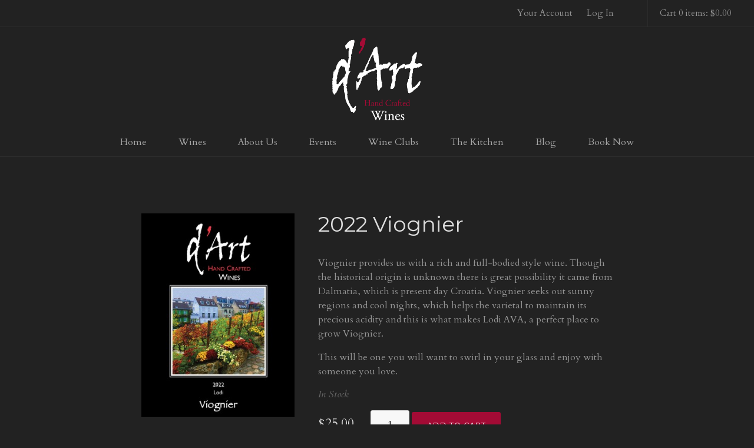

--- FILE ---
content_type: text/css
request_url: https://www.dartwines.com/assets/css/screen.min.css?timestamp=20260119162433
body_size: 8789
content:
@charset "utf-8";
/* CSS Document */
/* ====================================================================================================
	Table of Content

	Misc Inlcudes
	Variables
	1. Typography - Copy into admin.css
	2. Header
	3. Navigation
		a. Navigation
		b. Sub Navigation
	4. Content
		a. Homepage Styles
		b. Page Styles
	5. Blog
	6. Print
	7. Buttons
	8. Footer
*/
/*! normalize.css v2.1.3 | MIT License | git.io/normalize */
/* ==========================================================================
   HTML5 display definitions
   ========================================================================== */
/**
 * Correct `block` display not defined in IE 8/9.
 */
article,
aside,
details,
figcaption,
figure,
footer,
header,
hgroup,
main,
nav,
section,
summary {
  display: block;
}

/**
 * Correct `inline-block` display not defined in IE 8/9.
 */
audio,
canvas,
video {
  display: inline-block;
}

/**
 * Prevent modern browsers from displaying `audio` without controls.
 * Remove excess height in iOS 5 devices.
 */
audio:not([controls]) {
  display: none;
  height: 0;
}

/**
 * Address `[hidden]` styling not present in IE 8/9.
 * Hide the `template` element in IE, Safari, and Firefox < 22.
 */
[hidden],
template {
  display: none;
}

/* ==========================================================================
   Base
   ========================================================================== */
/**
 * 1. Set default font family to sans-serif.
 * 2. Prevent iOS text size adjust after orientation change, without disabling
 *    user zoom.
 */
html {
  font-family: sans-serif;
  /* 1 */
  -ms-text-size-adjust: 100%;
  /* 2 */
  -webkit-text-size-adjust: 100%;
  /* 2 */
}

/**
 * Remove default margin.
 */
body {
  margin: 0;
}

/* ==========================================================================
   Links
   ========================================================================== */
/**
 * Remove the gray background color from active links in IE 10.
 */
a {
  background: transparent;
}

/**
 * Address `outline` inconsistency between Chrome and other browsers.
 */
a:focus {
  outline: thin dotted;
}

/**
 * Improve readability when focused and also mouse hovered in all browsers.
 */
a:active,
a:hover {
  outline: 0;
}

/* ==========================================================================
   Typography
   ========================================================================== */
/**
 * Address variable `h1` font-size and margin within `section` and `article`
 * contexts in Firefox 4+, Safari 5, and Chrome.
 */
h1 {
  font-size: 2em;
  margin: 0.67em 0;
}

/**
 * Address styling not present in IE 8/9, Safari 5, and Chrome.
 */
abbr[title] {
  border-bottom: 1px dotted;
}

/**
 * Address style set to `bolder` in Firefox 4+, Safari 5, and Chrome.
 */
b,
strong {
  font-weight: bold;
}

/**
 * Address styling not present in Safari 5 and Chrome.
 */
dfn {
  font-style: italic;
}

/**
 * Address differences between Firefox and other browsers.
 */
hr {
  -moz-box-sizing: content-box;
  box-sizing: content-box;
  height: 0;
}

/**
 * Address styling not present in IE 8/9.
 */
mark {
  background: #ff0;
  color: #000;
}

/**
 * Correct font family set oddly in Safari 5 and Chrome.
 */
code,
kbd,
pre,
samp {
  font-family: monospace, serif;
  font-size: 1em;
}

/**
 * Improve readability of pre-formatted text in all browsers.
 */
pre {
  white-space: pre-wrap;
}

/**
 * Set consistent quote types.
 */
q {
  quotes: "\201C" "\201D" "\2018" "\2019";
}

/**
 * Address inconsistent and variable font size in all browsers.
 */
small {
  font-size: 80%;
}

/**
 * Prevent `sub` and `sup` affecting `line-height` in all browsers.
 */
sub,
sup {
  font-size: 75%;
  line-height: 0;
  position: relative;
  vertical-align: baseline;
}

sup {
  top: -0.5em;
}

sub {
  bottom: -0.25em;
}

/* ==========================================================================
   Embedded content
   ========================================================================== */
/**
 * Remove border when inside `a` element in IE 8/9.
 */
img {
  border: 0;
}

/**
 * Correct overflow displayed oddly in IE 9.
 */
svg:not(:root) {
  overflow: hidden;
}

/* ==========================================================================
   Figures
   ========================================================================== */
/**
 * Address margin not present in IE 8/9 and Safari 5.
 */
figure {
  margin: 0;
}

/* ==========================================================================
   Forms
   ========================================================================== */
/**
 * Define consistent border, margin, and padding.
 */
fieldset {
  border: 1px solid #c0c0c0;
  margin: 0 2px;
  padding: 0.35em 0.625em 0.75em;
}

/**
 * 1. Correct `color` not being inherited in IE 8/9.
 * 2. Remove padding so people aren't caught out if they zero out fieldsets.
 */
legend {
  border: 0;
  /* 1 */
  padding: 0;
  /* 2 */
}

/**
 * 1. Correct font family not being inherited in all browsers.
 * 2. Correct font size not being inherited in all browsers.
 * 3. Address margins set differently in Firefox 4+, Safari 5, and Chrome.
 */
button,
input,
select,
textarea {
  font-family: inherit;
  /* 1 */
  font-size: 100%;
  /* 2 */
  margin: 0;
  /* 3 */
}

/**
 * Address Firefox 4+ setting `line-height` on `input` using `!important` in
 * the UA stylesheet.
 */
button,
input {
  line-height: normal;
}

/**
 * Address inconsistent `text-transform` inheritance for `button` and `select`.
 * All other form control elements do not inherit `text-transform` values.
 * Correct `button` style inheritance in Chrome, Safari 5+, and IE 8+.
 * Correct `select` style inheritance in Firefox 4+ and Opera.
 */
button,
select {
  text-transform: none;
}

/**
 * 1. Avoid the WebKit bug in Android 4.0.* where (2) destroys native `audio`
 *    and `video` controls.
 * 2. Correct inability to style clickable `input` types in iOS.
 * 3. Improve usability and consistency of cursor style between image-type
 *    `input` and others.
 */
button,
html input[type="button"],
input[type="reset"],
input[type="submit"] {
  -webkit-appearance: button;
  /* 2 */
  cursor: pointer;
  /* 3 */
}

/**
 * Re-set default cursor for disabled elements.
 */
button[disabled],
html input[disabled] {
  cursor: default;
}

/**
 * 1. Address box sizing set to `content-box` in IE 8/9/10.
 * 2. Remove excess padding in IE 8/9/10.
 */
input[type="checkbox"],
input[type="radio"] {
  box-sizing: border-box;
  /* 1 */
  padding: 0;
  /* 2 */
}

/**
 * 1. Address `appearance` set to `searchfield` in Safari 5 and Chrome.
 * 2. Address `box-sizing` set to `border-box` in Safari 5 and Chrome
 *    (include `-moz` to future-proof).
 */
input[type="search"] {
  -webkit-appearance: textfield;
  /* 1 */
  -moz-box-sizing: content-box;
  -webkit-box-sizing: content-box;
  /* 2 */
  box-sizing: content-box;
}

/**
 * Remove inner padding and search cancel button in Safari 5 and Chrome
 * on OS X.
 */
input[type="search"]::-webkit-search-cancel-button,
input[type="search"]::-webkit-search-decoration {
  -webkit-appearance: none;
}

/**
 * Remove inner padding and border in Firefox 4+.
 */
button::-moz-focus-inner,
input::-moz-focus-inner {
  border: 0;
  padding: 0;
}

/**
 * 1. Remove default vertical scrollbar in IE 8/9.
 * 2. Improve readability and alignment in all browsers.
 */
textarea {
  overflow: auto;
  /* 1 */
  vertical-align: top;
  /* 2 */
}

/* ==========================================================================
   Tables
   ========================================================================== */
/**
 * Remove most spacing between table cells.
 */
table {
  border-collapse: collapse;
  border-spacing: 0;
}

@font-face {
  font-family: 'icomoon';
  src: url("../font/icomoon.eot?-ikb29q");
  src: url("../font/icomoon.eot?#iefix-ikb29q") format("embedded-opentype"), url("../font/icomoon.woff?-ikb29q") format("woff"), url("../font/icomoon.ttf?-ikb29q") format("truetype"), url("../font/icomoon.svg?-ikb29q#icomoon") format("svg");
  font-weight: normal;
  font-style: normal;
}

[class^="icon-"], [class*=" icon-"] {
  font-family: 'icomoon';
  speak: none;
  font-style: normal;
  font-weight: normal;
  font-variant: normal;
  text-transform: none;
  line-height: 1;
  /* Better Font Rendering =========== */
  -webkit-font-smoothing: antialiased;
  -moz-osx-font-smoothing: grayscale;
}

.icon-search:before {
  content: "\f002";
}

.icon-phone:before {
  content: "\f095";
}

.icon-mail:before {
  content: "\f0e0";
}

.icon-file-pdf-o:before {
  content: "\f1c1";
}

.icon-small-arrow-down:before {
  content: "\e609";
}

.icon-angle-down:before {
  content: "\e60a";
}

.icon-up-bold:before {
  content: "\e60b";
}

.icon-comments:before {
  content: "\e60c";
}

.icon-clock:before {
  content: "\e60e";
}

.icon-link:before {
  content: "\e60d";
}

.icon-mobile:before {
  content: "\e600";
}

.icon-yelp:before {
  content: "\e608";
}

.icon-facebook:before {
  content: "\e601";
}

.icon-gplus:before {
  content: "\e602";
}

.icon-instagram:before {
  content: "\e607";
}

.icon-pinterest:before {
  content: "\e603";
}

.icon-twitter:before {
  content: "\e604";
}

.icon-vimeo:before {
  content: "\e605";
}

.icon-youtube:before {
  content: "\e606";
}

/*
 * jQuery Nivo Slider v3.0.1
 * http://nivo.dev7studios.com
 *
 * Copyright 2012, Dev7studios
 * Free to use and abuse under the MIT license.
 * http://www.opensource.org/licenses/mit-license.php
 */
/* The Nivo Slider styles */
.nivoSlider {
  position: relative;
  width: 100%;
  height: auto;
  overflow: hidden;
  background: white url(../nivo/loading.gif) no-repeat 50% 50%;
}

.nivoSlider img {
  position: absolute;
  top: 0px;
  left: 0px;
}

.nivo-main-image {
  display: block !important;
  position: relative !important;
  width: 100% !important;
}

/* If an image is wrapped in a link */
.nivoSlider a.nivo-imageLink {
  position: absolute;
  top: 0px;
  left: 0px;
  width: 100%;
  height: 100%;
  border: 0;
  padding: 0;
  margin: 0;
  z-index: 6;
  display: none;
  cursor: hand;
  background-color: #fff;
  filter: alpha(opacity=0);
  /*non ie*/
  opacity: 0;
}

/* The slices and boxes in the Slider */
.nivo-slice {
  display: block;
  position: absolute;
  z-index: 5;
  height: 100%;
  top: 0;
}

.nivo-box {
  display: block;
  position: absolute;
  z-index: 5;
  overflow: hidden;
}

.nivo-box img {
  display: block;
}

/* Caption styles */
.nivo-caption {
  position: absolute;
  left: 0px;
  bottom: 0px;
  background: #000;
  color: #fff;
  width: 100%;
  z-index: 8;
  padding: 5px 10px;
  opacity: 0.8;
  overflow: hidden;
  display: none;
  -moz-opacity: 0.8;
  filter: alpha(opacity=8);
  -webkit-box-sizing: border-box;
  /* Safari/Chrome, other WebKit */
  -moz-box-sizing: border-box;
  /* Firefox, other Gecko */
  box-sizing: border-box;
  /* Opera/IE 8+ */
}

.nivo-caption p {
  padding: 5px;
  margin: 0;
}

.nivo-caption a {
  display: inline !important;
}

.nivo-html-caption {
  display: none;
}

/* Direction nav styles (e.g. Next & Prev) */
.nivo-directionNav a {
  display: block;
  width: 30px;
  height: 30px;
  background: url(../nivo/arrows.png) no-repeat;
  text-indent: -9999px;
  border: 0;
  position: absolute;
  top: 45%;
  z-index: 9;
  cursor: pointer;
}

a.nivo-prevNav {
  left: 15px;
}

a.nivo-nextNav {
  background-position: -30px 0px;
  right: 15px;
}

/* Control nav styles (e.g. 1,2,3...) */
.nivo-controlNav {
  text-align: center;
  padding: 15px 0;
}

.nivo-controlNav a {
  display: inline-block;
  width: 22px;
  height: 22px;
  background: url(../nivo/bullets.png) no-repeat;
  color: transparent;
  border: 0;
  margin: 0 2px;
  cursor: pointer;
}

.nivo-controlNav a.active {
  background-position: 0 -22px;
}

.hideText {
  overflow: hidden;
  text-indent: 100%;
  white-space: nowrap;
}
.hideText a {
  display: block;
  height: 100%;
}

/*   ===================================================================================================
     1. Typography - These get copied into the admin.css
======================================================================================================== */
html {
  font-size: 100%;
}

body {
  background-color: #222222;
  color: #939393;
  font-family: "Cardo", serif;
  font-weight: 300;
}

h1, h2, h3, h4, h5, h6 {
  color: #dddddd;
  font-family: "Montserrat", sans-serif;
  font-weight: 300;
  margin: 0;
}

h1 {
  font-size: 2.25em;
  line-height: 1;
  margin-bottom: 0.5em;
}

h2 {
  font-size: 1.75em;
  line-height: 1.3333333333333333;
  margin-bottom: 0.6666666666666666em;
}

h3 {
  font-size: 1.5em;
  line-height: 1;
  margin-bottom: 1em;
}

h4 {
  font-size: 1.3em;
  line-height: 1.1428571428571428;
  margin-bottom: 1.1428571428571428em;
}

h5 {
  font-size: 1.125em;
  line-height: 1.3333333333333333;
  margin-bottom: 1.3333333333333333em;
}

h6 {
  font-size: 1em;
  line-height: 1.5;
  margin-bottom: 1.5em;
}

.v65-title {
  color: #dddddd;
  font-family: "Montserrat", sans-serif;
  font-size: 1.5em;
  font-weight: 300;
  line-height: 1;
  margin-bottom: 0.5em;
}

.v65-product-title.v65-title {
  margin: 1.5em 0 1em;
}
.v65-product-title.v65-title a {
  color: #dddddd;
}

.v65-subtitle {
  color: #dddddd;
  font-size: 1.1em;
  font-family: "Montserrat", sans-serif;
  font-weight: 300;
  line-height: 1;
  margin-bottom: 1em;
}

p, blockquote {
  margin: 0 0 1em;
  line-height: 1.5;
}

dl, ol, ul {
  margin: 0 0 1.5em;
}

dd, dt, li {
  line-height: 1.5;
  margin: 0;
}

a {
  color: #a30b35;
  text-decoration: none;
}
a:hover, a:focus, a:active {
  color: #950c37;
}

img {
  border: none;
  height: auto !important;
  max-width: 100%;
}

form {
  margin-bottom: 1em;
}

legend {
  color: #939393;
}

hr {
  background-color: #939393;
  border: 0;
  color: #939393;
  height: 1px;
}

a[name=footerNav] {
  display: none !important;
}

/*   ===================================================================================================
     2. Header
======================================================================================================== */
header.primary {
  margin-bottom: 1em;
  position: relative;
  width: 100%;
  z-index: 10;
}
@media screen and (min-width: 581px) {
  header.primary {
    border-bottom: 1px solid #2c2c2c;
  }
}

@media screen and (min-width: 581px) {
  .userToolsWrapper {
    border-bottom: 1px solid #2c2c2c;
  }
}
@media screen and (max-width: 580px) {
  .userToolsWrapper .wrapper {
    padding: 0;
    width: 100%;
  }
}

@media screen and (min-width: 581px) {
  #v65-modalCart {
    border-left: 1px solid #2c2c2c;
    padding-left: 20px;
  }
}

#user-tools {
  font-size: 15px;
}
@media screen and (min-width: 581px) {
  #user-tools {
    width: 420px;
  }
}
@media screen and (max-width: 580px) {
  #user-tools {
    border-bottom: 1px solid #2c2c2c;
  }
}
#user-tools .v65-yourAccount, #user-tools .v65-editProfile,
#user-tools .v65-login, #user-tools .v65-logout {
  border-color: #2c2c2c;
  font-size: 15px;
}
@media screen and (min-width: 581px) {
  #user-tools .v65-yourAccount, #user-tools .v65-editProfile,
  #user-tools .v65-login, #user-tools .v65-logout {
    border: 0;
  }
}
@media screen and (max-width: 580px) {
  #user-tools .v65-editProfile, #user-tools .v65-yourAccount {
    width: 32%;
  }
}
@media screen and (max-width: 580px) {
  #user-tools .v65-login, #user-tools .v65-logout {
    width: 20%;
  }
}
#user-tools a {
  color: #939393;
}

.logo {
  background-image: url('../images/logo-white.png');
  background-position: top center;
  background-repeat: no-repeat;
  background-size: contain;
  display: block;
  height: 140px;
  margin: 0.5em auto;
  position: relative;
  width: 260px;
}
@media screen and (-webkit-min-device-pixel-ratio: 1.5), (min-device-pixel-ratio: 1.5) {
  .logo {
    background-image: url('../images/logo-white@2x.png');
  }
}

/*   ===================================================================================================
     3. Navigation
======================================================================================================== */
/* ----- a. Main Menu ----- */
.mainMenu {
  font-size: 16px;
  padding-bottom: 5px;
  position: relative;
  z-index: 101;
}
@media screen and (max-width: 580px) {
  .mainMenu {
    -ms-box-sizing: border-box;
    -moz-box-sizing: border-box;
    -o-box-sizing: border-box;
    -webkit-box-sizing: border-box;
    box-sizing: border-box;
    font-size: 16px;
    position: fixed;
    top: 60px;
    left: -100%;
    background-color: #1f1f1f;
    height: 94%;
    height: -moz-calc(100% - 60px);
    height: -webkit-calc(100% - 60px);
    height: calc(100% - 60px);
    margin: 0;
    overflow: auto;
    padding: 20px 0;
    width: 100%;
    z-index: 100;
    -moz-transition: all 0.25s;
    -o-transition: all 0.25s;
    -webkit-transition: all 0.25s;
    transition: all 0.25s;
  }
}
.mainMenu ul {
  list-style: none;
  margin: 0;
  padding: 0;
  position: relative;
  text-align: center;
}
.mainMenu ul ul {
  background: #222222;
  border: 1px solid #2c2c2c;
  display: none;
  font-size: 15px;
  left: -10px;
  position: absolute;
  top: 43px;
  width: auto;
  min-width: 210px;
}
@media screen and (max-width: 580px) {
  .mainMenu ul ul {
    background-color: #1f1f1f;
    border: 0;
    display: block;
    font-size: 15px;
    position: static;
    top: 0;
    left: 0;
    width: 100%;
  }
}
.mainMenu li {
  display: inline-block;
  padding: 0;
  position: relative;
}
.mainMenu li:first-child {
  margin-left: 0;
}
@media screen and (max-width: 580px) {
  .mainMenu li {
    display: block;
    margin: 0;
    padding: 0;
    text-align: left;
  }
}
.mainMenu li li {
  display: block;
  float: none;
  margin: 0;
  text-align: left;
  width: auto;
  min-width: 210px;
}
@media screen and (max-width: 580px) {
  .mainMenu li li {
    padding: 0;
    width: 100%;
  }
}
.mainMenu li li a {
  color: #6f6f6f;
  display: block;
  height: 35px;
  line-height: 35px;
  margin: 0;
  padding: 0 0 0 10px;
  text-align: left;
  text-transform: none;
  width: auto; 
  min-width: 210px;
}
@media screen and (max-width: 580px) {
  .mainMenu li li a {
    padding: 9px 0 9px 10%;
    width: 90%;
  }
}
.mainMenu li li a:hover {
  color: #838383;
}
.mainMenu a {
  color: #a5a5a5;
  display: inline-block;
  margin: 0;
  padding: 0;
  position: relative;
  text-decoration: none;
}
@media screen and (max-width: 767px) {
  .mainMenu a {
    height: 44px;
    line-height: 44px;
    margin: 0 10px;
  }
}
@media screen and (min-width: 768px) {
  .mainMenu a {
    height: 38px;
    line-height: 38px;
    margin: 0 20px;
    padding: 0 5px;
  }
}
@media screen and (max-width: 580px) {
  .mainMenu a {
    border-top: 1px solid #2c2c2c;
    margin: 0;
    padding: 0 0 0 5%;
    width: 95%;
  }
}
.mainMenu a:hover {
  color: #b2b2b2;
  text-decoration: none;
}
.mainMenu a:hover:after {
  width: 100%;
}
.mainMenu .v65-pageAParent {
  color: #a5a5a5;
}
@media screen and (max-width: 919px) {
  .mainMenu .v65-home {
    display: none;
  }
}
.mainMenu .v65-selected, .mainMenu .hover {
  color: #a5a5a5;
}
.mainMenu .footerMenuLink {
  bottom: 0;
  font-size: 1.5em;
  position: absolute;
  right: 0;
}
@media screen and (max-width: 450px) {
  .mainMenu .footerMenuLink {
    display: block;
  }
}
@media screen and (min-width: 451px) {
  .mainMenu .footerMenuLink {
    display: none;
  }
}

/* ----- b. Sub Menu ----- */
.subMenu {
  margin-bottom: 0;
  margin-top: 6%;
}
@media screen and (min-width: 768px) {
  .subMenu {
    float: left;
    margin-right: 4%;
    padding-right: 2%;
    width: 17.5%;
  }
}
@media screen and (max-width: 767px) {
  .subMenu h3 {
    display: none;
  }
}
.subMenu ul {
  list-style: none;
  margin-bottom: 0;
  padding: 0;
}
.subMenu li {
  line-height: 1.4;
  padding: 5px 0;
}
@media screen and (max-width: 767px) {
  .subMenu li {
    border-top: 1px solid #2c2c2c;
    line-height: 44px;
    text-align: center;
  }
}
.subMenu li ul {
  margin-left: 10px;
  
}
.subMenu a {
  color: #a5a5a5;
  display: inline-block;
  line-height: 1.5;
  
}
.subMenu a:hover, .subMenu a:active, .subMenu a:focus {
  color: #b2b2b2;
}
.subMenu .v65-pageAParent {
  color: #a5a5a5;
}
.subMenu .v65-leftSelected {
  color: #a5a5a5;
}

.mobileMenu {
  color: #a5a5a5;
  display: none;
  float: left;
  font-size: 2.5em;
  padding: 12px 0 0 13px;
  position: relative;
  width: 11%;
  z-index: 300;
}
@media screen and (max-width: 580px) {
  .mobileMenu {
    display: block;
  }
}
@media screen and (max-width: 340px) {
  .mobileMenu {
    width: 14%;
  }
}

.menuOpen {
  transform: translate(100%, 0);
  -webkit-transform: translate(100%, 0);
  -moz-transform: translate(100%, 0);
  -ms-transform: translate(100%, 0);
}

.mobileBody {
  position: fixed;
}

/*   ===================================================================================================
     4. Content
======================================================================================================== */
#v65-modalContentHeader {
  background: #dddddd;
}

@media screen and (max-width: 800px) {
  .pageContent {
    padding: 2em 1em 2em;
  }
}
@media screen and (min-width: 801px) {
  .pageContent {
    padding: 3em;
  }
}

.wrapper {
  padding: 0 3%;
  margin: 0 auto;
  max-width: 1300px;
  width: 94%;
}

input[type='text'], input[type='password'], input[type='username'], input[type='tel'], input[type='email'], textarea {
  background: #f8f8f8;
  border-color: #e4e4e4;
  border-radius: 3px;
}
@media screen and (min-width: 581px) {
  input[type='text'], input[type='password'], input[type='username'], input[type='tel'], input[type='email'], textarea {
    height: 2.9em;
    line-height: 2.9em;
  }
}

/* ----- a. Homepage Styles ----- */
.homepageContentBlocks {
  margin: 4em 0 8em;
}
@media screen and (max-width: 580px) {
  .homepageContentBlocks {
    margin-top: 1em;
  }
}

.homepageContentBlock {
  background-color: #1b1b1b;
  min-height: 350px;
  position: relative;
  text-align: center;
}
@media screen and (max-width: 800px) {
  .homepageContentBlock {
    float: left;
    margin-top: 5em;
  }
  .homepageContentBlock:first-child {
    margin-top: 0;
  }
}
.homepageContentBlock h3 {
  color: #dddddd;
}
.homepageContentBlock p {
  margin-bottom: 5px;
}
.homepageContentBlock .textContent {
  padding: 6em 4%;
  position: relative;
  width: 42%;
}
@media screen and (max-width: 800px) {
  .homepageContentBlock .textContent {
    width: 92%;
  }
}
@media screen and (min-width: 801px) {
  .homepageContentBlock .textContent.imageRight:after {
    content: "";
    height: 0;
    width: 0;
    border-top: 15px solid transparent;
    border-bottom: 15px solid transparent;
    border-left: 13px solid #1b1b1b;
    margin-top: -15px;
    position: absolute;
    right: -13px;
    top: 50%;
    z-index: 1;
  }
}
.homepageContentBlock .textContent.imageLeft {
  float: right;
}
@media screen and (max-width: 800px) {
  .homepageContentBlock .textContent.imageLeft {
    float: none;
  }
}
@media screen and (min-width: 801px) {
  .homepageContentBlock .textContent.imageLeft:after {
    content: "";
    height: 0;
    width: 0;
    border-top: 15px solid transparent;
    border-bottom: 15px solid transparent;
    border-right: 13px solid #1b1b1b;
    margin-top: -15px;
    position: absolute;
    left: -13px;
    top: 50%;
    z-index: 1;
  }
}
.homepageContentBlock .imageContent {
  background-size: cover;
  background-position: center;
  background-repeat: no-repeat;
  height: 100%;
  position: absolute;
  top: 0;
  width: 50%;
}
.homepageContentBlock .imageContent.imageRight {
  right: 0;
}
.homepageContentBlock .imageContent.imageLeft {
  left: 0;
}
@media screen and (max-width: 800px) {
  .homepageContentBlock .imageContent {
    min-height: 300px;
    position: static;
    top: 0;
    left: 0;
    width: 100%;
  }
}
.homepageContentBlock a.homepageButton {
  background-color: #a30b35;
  border-radius: 3px;
  box-shadow: 0px 2px 0px #a30b35;
  color: #fff;
  display: inline-block;
  font-weight: normal;
  font-size: 0.8em;
  font-family: "Montserrat", sans-serif;
  letter-spacing: 1px;
  padding: 16px 3em;
  text-transform: uppercase;
}
.homepageContentBlock a.homepageButton:hover, .homepageContentBlock a.homepageButton:active, .homepageContentBlock a.homepageButton:focus {
  background-color: #84042c;
}

.homepageProductGroup .v65-productGroup-title.v65-title,
.homepageProductGroup .v65-productGroup-teaser {
  display: none;
}
.homepageProductGroup .v65-productGroup-product {
  width: 32%;
}
@media screen and (max-width: 800px) {
  .homepageProductGroup .v65-productGroup-product {
    float: none;
    margin: 2em auto;
    max-width: 400px;
    width: 100%;
  }
}
@media screen and (max-width: 800px) {
  .homepageProductGroup .v65-productGroup-product:first-child {
    margin: 2em auto;
  }
}

#slider {
  height: 0;
  padding-top: 35%;
  overflow: hidden;
  width: 100%;
}
#slider .nivo-main-image {
  position: absolute !important;
}

/* ----- b. Page Styles ----- */
.backToTop {
  background: #333333;
  bottom: 1em;
  color: white;
  border-radius: 50%;
  display: none;
  height: 5em;
  line-height: 5em;
  opacity: 0.6;
  position: fixed;
  right: 1em;
  text-align: center;
  text-decoration: none;
  width: 5em;
  z-index: 1000;
}

@media screen and (min-width: 768px) {
  .page {
    float: right;
    width: 75%;
  }
}

.colWrapper {
  margin-bottom: 2em;
  width: 100%;
}

.colWrapper:before, .colWrapper:after {
  content: "";
  display: table;
}

.colWrapper:after {
  clear: both;
}

.col2 {
  float: left;
  margin-left: 6%;
  width: 47%;
}

.col2:first-child {
  float: left;
  margin-left: 0%;
  width: 47%;
}

.col22 {
  float: left;
  margin-left: 6%;
  width: 29%;
}

.col22:first-child {
  margin-left: 0;
  width: 65%;
}

.col3 {
  float: left;
  margin-left: 5%;
  width: 30%;
}

.col3:first-child {
  float: left;
  margin-left: 0%;
  width: 30%;
}

.col4 {
  float: left;
  margin-left: 3%;
  width: 22.7%;
}

.col4:first-child {
  margin-left: 0;
}

@media screen and (max-width: 850px) {
  .col4 {
    margin: 0 2% 3em;
    width: 46%;
  }

  .col4:first-child {
    margin-left: 2%;
  }
}
@media screen and (max-width: 580px) {
  .col2 {
    float: none;
    margin-left: 0;
    margin-bottom: 1.5em;
    width: 100%;
  }

  .col2:first-child {
    float: none;
    width: 100%;
  }

  .col22,
  .col22:first-child {
    float: none;
    margin: 0 0 2em;
    width: 100%;
  }

  .col3 {
    float: none;
    margin-left: 0;
    margin-bottom: 1.5em;
    width: 100%;
  }

  .col3:first-child {
    float: none;
    width: 100%;
  }

  .col4,
  .col4:first-child {
    float: none;
    margin: 0 0 2em;
    width: 100%;
  }
}
.v65-featureRight, .v65-right,
.v65-featureLeft, .v65-left,
.v65-border {
  -webkit-box-sizing: border-box;
  -moz-box-sizing: border-box;
  box-sizing: border-box;
}

.nivo-controlNav a:hover {
  color: transparent;
}

.v65-calendarList-Month {
  border-bottom: 1px solid #eee;
  font-size: 16px;
}

.v65-calendarList-Event .v65-title {
  font-size: 1.5em;
  margin-bottom: 1em;
}
.v65-calendarList-Event .v65-calendarList-Time {
  display: block;
}

#v65-CalendarTable {
  background-color: transparent;
  border: 0;
  color: #2c2c2c;
}
#v65-CalendarTable th {
  background-color: transparent;
  border: 0;
  color: #939393;
  font-family: "Montserrat", sans-serif;
  padding: 5px 0;
}
#v65-CalendarTable td {
  background-color: #1f1f1f;
  border-bottom: 3px solid #222222;
  border-left: 3px solid #222222;
  height: 80px;
}
#v65-CalendarTable .v65-CalendarDay {
  border: 0;
  color: #84042c;
  font-family: "Montserrat", sans-serif;
  font-size: 0.95em;
}
#v65-CalendarTable .v65-CalendarOffMonthDays {
  background-color: #1b1b1b;
}
#v65-CalendarTable .v65-CalendarToDay {
  background-color: #1b1b1b;
}
@media screen and (max-width: 580px) {
  #v65-CalendarTable .v65-CalendarEvent {
    padding: 0;
  }
}
@media screen and (max-width: 580px) {
  #v65-CalendarTable .v65-CalendarEvent a {
    background-color: transparent;
    color: #84042c;
    height: 2.3em;
    width: auto;
  }
}
@media screen and (max-width: 400px) {
  #v65-CalendarTable .v65-CalendarEvent a {
    word-break: break-word;
  }
}

/* Drilldown */
.eventWrapper h1 {
  margin-bottom: 1.5em;
  padding-bottom: 2em;
  position: relative;
  text-align: center;
}
.eventWrapper h1:after {
  border-bottom: 1px solid #eee;
  content: "";
  height: 1px;
  margin: 0 15%;
  position: absolute;
  bottom: 0;
  left: 0;
  width: 70%;
}

/* ----- c. Store Styles ----- */
@media screen and (max-width: 725px) {
  #v65-fieldset-wholesalerInfo, #v65-fieldset-billingInfo,
  #v65-fieldset-shippingOptions, #v65-fieldset-shippingInfo,
  #v65-fieldset-paymentMethod, #v65-fieldset-sourceCode,
  #v65-fieldset-usernamePassword {
    width: 98%;
  }
}

.v65-productGroup-teaser {
  width: 100%;
}

.v65-productGroup-product:first-child {
  margin-left: 0;
}

@media screen and (max-width: 750px) {
  .v65-productGroup .v65-clear {
    display: none;
  }
}
.v65-productGroup .v65-clear.productGroup-2Up-rowClear {
  display: none;
}
@media screen and (min-width: 581px) and (max-width: 599px) {
  .v65-productGroup .v65-clear.productGroup-2Up-rowClear {
    display: block;
  }
}
.v65-productGroup .v65-clear.productGroup-3Up-rowClear {
  display: none;
}
@media screen and (min-width: 600px) and (max-width: 750px) {
  .v65-productGroup .v65-clear.productGroup-3Up-rowClear {
    display: block;
  }
}

@media screen and (max-width: 720px) {
  .print {
    margin: 0 10px;
  }
}

@media screen and (max-width: 580px) {
  .v65-product1Up .v65-product-photo {
    margin-right: 4%;
    width: 21%;
  }
}

.v65-product2Up .v65-product-photo {
  margin: 0 15px;
}

@media screen and (max-width: 580px) {
  .v65-product1UpStore .v65-product-photo {
    margin-right: 3%;
    width: 16%;
  }
}

@media screen and (max-width: 580px) {
  .v65-product1UpStore .v65-product-infoWrapper,
  .v65-product1UpStore .v65-product-commerceWrapper {
    width: 81%;
  }
}

#v65-checkoutFooter {
  padding: 0.5em 0;
}

.v65-paging {
  border: 0;
}

.v65-product-addToCart-price {
  font-weight: 100;
}

.v65-product-addToCart-unitDescription {
  bottom: 0;
  font-size: 1em;
}

.v65-product1Up .v65-product-title.v65-title {
  margin: 0 0 1em;
}

.v65-product2Up .v65-product-addToCart-priceWrapper {
  display: block;
}
.v65-product2Up .v65-product-addToCart form {
  margin: 1em 0;
}
.v65-product2Up .v65-product-addToCart-priceWrapper {
  margin-bottom: 0.5em;
}

@media screen and (min-width: 580px) and (max-width: 600px) {
  .v65-product3Up {
    margin: 0 3%;
    width: 94%;
  }
}

.v65-productList table th {
  background-color: transparent;
  color: #939393;
  font-weight: normal;
}
.v65-productList table tr:hover, .v65-productList table tr:focus, .v65-productList table tr:active, .v65-productList table tr.alternatRow:hover, .v65-productList table tr.alternatRow:focus, .v65-productList table tr.alternatRow:active {
  background-color: #1b1b1b;
}
.v65-productList table tr.alternatRow {
  background-color: #232323;
}

.v65-product1UpStore {
  border-color: #2c2c2c;
}
.v65-product1UpStore .v65-product-title.v65-title {
  margin-top: 0;
}

.v65-product-addToCart-priceWrapper {
  color: #dddddd;
}

@media screen and (max-width: 580px) {
  .v65-productWrapper {
    padding: 1.5em 0;
  }
}

.v65-productWrapper h1 {
  margin: 0 0 1em;
}

.v65-product-reviewStats strong {
  font-weight: normal;
}

.v65-product-attributeLabel {
  font-size: 1.1em;
  font-weight: normal;
  margin-bottom: 0.5em;
}

.wineIntro,
.wineDetails {
  width: 100%;
}

.wineIntro {
  max-width: 800px;
  margin: 2em auto 0;
}

.wineDetails {
  border-bottom: 1px solid #2c2c2c;
  border-top: 1px solid #2c2c2c;
  margin: 4em 0;
  padding: 3em 0 1em;
}
@media screen and (max-width: 767px) {
  .wineDetails {
    margin: 2em 0 4em;
  }
}

.wineSpecs {
  float: left;
  margin: 1em 2%;
  width: 96%;
}
@media screen and (min-width: 768px) {
  .wineSpecs {
    margin: 0 2%;
    width: 30%;
  }
}
.wineSpecs .v65-wine-specs .v65-product-attributeLabel {
  font-weight: normal;
  text-align: left;
  width: auto;
}
.wineSpecs .v65-wine-specs .v65-product-attributeValue {
  width: auto;
}

.wineProfile {
  float: left;
  margin: 1em 2%;
  width: 96%;
}
@media screen and (min-width: 768px) {
  .wineProfile {
    margin: 0 2%;
    width: 62%;
  }
}

.v65-product-reviews,
.v65-ProductRating {
  margin: 0 2%;
  width: 96%;
}

@media screen and (min-width: 1191px) {
  .v65-product-reviews {
    float: right;
    width: 62%;
  }
}

@media screen and (min-width: 1191px) {
  .v65-ProductRating {
    float: left;
    width: 26%;
  }
}

.v65-product-review-wrapper {
  border-color: #2c2c2c;
}

.v65-club {
  margin: 3em 0;
}
@media screen and (min-width: 1020px) {
  .v65-club {
    float: left;
    margin: 3em 2%;
    width: 46%;
  }
}
.v65-club .v65-title {
  margin-bottom: 1em;
}
.v65-club .v65-clubTeaser {
  border-bottom: 0;
  padding: 0;
}
.v65-club .v65-clubJoin {
  padding-top: 1em;
}

#v65-signUpClubSummaryWrapper {
  float: right;
  position: static;
  margin-top: 15px;
}

.v65-cartCheckOutButtons {
  padding: 0.5em 0;
}

#v65-modalCartTable th, #v65-modalCartTable td {
  background-color: transparent;
  border-color: #2c2c2c;
  font-weight: 100;
}
#v65-modalCartTable strong {
  font-weight: 100;
}

#v65-cartCheckOutCoupons fieldset {
  border: 0;
}
@media screen and (min-width: 581px) {
  #v65-cartCheckOutCoupons input#v65-CouponCode {
    height: 2em;
    line-height: 2em;
  }
}

#v65-cartTable th, #v65-cartTable td {
  background-color: transparent;
  border-color: #2c2c2c;
  font-weight: normal;
}
@media screen and (max-width: 370px) {
  #v65-cartTable th, #v65-cartTable td {
    padding: 5px 2px;
  }
}
#v65-cartTable .alert {
  background-color: #c53939;
  padding: 7px 10px;
}
@media screen and (max-width: 360px) {
  #v65-cartTable span.v65-cartItemDescription-sku {
    word-break: break-all;
  }
}
@media screen and (max-width: 400px) {
  #v65-cartTable button.modalBtn {
    font-size: 12px;
  }
}
#v65-cartTable button.modalBtn span {
  padding: 0 5px;
}

#v65-checkoutCartSummaryMini td,
#v65-checkCartSummaryMoreOptions p,
#v65-checkoutCartSummaryWrapper p {
  font-size: 13px;
}

#v65-checkoutCartSummaryWrapper button.modalBtn {
  font-size: 13px;
}

#v65-signUpClubSummaryWrapper,
#v65-checkoutCartSummaryWrapper {
  background-color: #1f1f1f;
  border-color: #2c2c2c;
}

.v65-form fieldset {
  border-color: #2c2c2c;
}

#v65-modalCartDropdown,
#v65-modalCartBody {
  background-color: #1f1f1f;
  border-color: #2c2c2c;
  color: #939393;
}
#v65-modalCartDropdown a,
#v65-modalCartBody a {
  color: #939393;
}
#v65-modalCartDropdown #v65-modalCartTable td a,
#v65-modalCartDropdown .v65-additionalItemsMessage a,
#v65-modalCartBody #v65-modalCartTable td a,
#v65-modalCartBody .v65-additionalItemsMessage a {
  color: #939393;
}
#v65-modalCartDropdown #v65-modalCartTable td a:hover, #v65-modalCartDropdown #v65-modalCartTable td a:focus, #v65-modalCartDropdown #v65-modalCartTable td a:active,
#v65-modalCartDropdown .v65-additionalItemsMessage a:hover,
#v65-modalCartDropdown .v65-additionalItemsMessage a:focus,
#v65-modalCartDropdown .v65-additionalItemsMessage a:active,
#v65-modalCartBody #v65-modalCartTable td a:hover,
#v65-modalCartBody #v65-modalCartTable td a:focus,
#v65-modalCartBody #v65-modalCartTable td a:active,
#v65-modalCartBody .v65-additionalItemsMessage a:hover,
#v65-modalCartBody .v65-additionalItemsMessage a:focus,
#v65-modalCartBody .v65-additionalItemsMessage a:active {
  color: #7f7f7f;
}

#v65-cartCheckOutCoupons form {
  width: 280px;
}

/*   ===================================================================================================
     5. Blog
======================================================================================================== */
@media screen and (min-width: 768px) {
  .blogContent {
    float: left;
    padding: 4% 4% 0 0;
    width: 81%;
  }
}

.v65-avatar {
  display: none;
}

.v65-blogPost {
  margin: 0;
}

.blogFilterWrapper {
  padding-top: 4em;
}
@media screen and (min-width: 767px) {
  .blogFilterWrapper {
    float: right;
    padding-top: 7em;
    width: 14%;
  }
}
.blogFilterWrapper ul {
  list-style: none;
  padding: 0;
}
.blogFilterWrapper li {
  font-size: 11px;
}
.blogFilterWrapper h5 {
  margin-bottom: 10px;
}
.blogFilterWrapper strong,
.blogFilterWrapper .v65-recentEntriesTitle {
  font-weight: normal;
}

.v65-commentWrapper .v65-comment {
  margin: 0;
}

.v65-blogFooterDate,
.v65-blogFooterComments,
.v65-blogFooterLink {
  color: #dddddd;
}
.v65-blogFooterDate img,
.v65-blogFooterComments img,
.v65-blogFooterLink img {
  display: none;
}

.v65-blogFooterDate:before,
.v65-blogFooterLink:before,
.v65-blogFooterComments:before {
  font-family: 'icomoon';
  font-size: 1.3em;
}
@media screen and (max-width: 580px) {
  .v65-blogFooterDate:before,
  .v65-blogFooterLink:before,
  .v65-blogFooterComments:before {
    font-size: 1em;
  }
}

.v65-blogFooterDate:before {
  content: "\e60e";
}

.v65-blogFooterLink:before {
  content: "\e60d";
}

.v65-blogFooterComments:before {
  content: "\e60c";
}

/*   ===================================================================================================
     6. Buttons
======================================================================================================== */
button span {
  font-family: "Montserrat", sans-serif;
  font-weight: normal;
  font-size: 0.8em;
  letter-spacing: 1px;
  text-transform: uppercase;
}
@media screen and (max-width: 580px) {
  button span {
    padding: 0 1em;
  }
}
@media screen and (min-width: 581px) {
  button span {
    padding: 0 2em;
  }
}
@media screen and (min-width: 581px) {
  button {
    height: 2.9em;
    line-height: 2.9em;
  }
}
button.defaultBtn, button.modalBtn, button.largeBtn {
  background: #a30b35;
  border-radius: 3px;
  box-shadow: 0px 2px 0px #84042c;
  text-decoration: none;
  vertical-align: middle;
  -webkit-tap-highlight-color: rgba(0, 0, 0, 0);
}
button.defaultBtn span, button.modalBtn span, button.largeBtn span {
  background: none;
  height: auto;
  line-height: inherit;
}
button.defaultBtn:hover, button.defaultBtn:active, button.modalBtn:hover, button.modalBtn:active, button.largeBtn:hover, button.largeBtn:active {
  background: #84042c;
}
button.modalBtn, button.altModalBtn {
  height: 2.5em;
  line-height: inherit;
}
button.altBtn, button.altModalBtn, button.altLargeBtn {
  background: #eeeeee;
  box-shadow: 0px 2px 0px #bababa;
  border-radius: 3px;
  text-decoration: none;
  vertical-align: middle;
  -webkit-tap-highlight-color: rgba(0, 0, 0, 0);
}
button.altBtn span, button.altModalBtn span, button.altLargeBtn span {
  background: none;
  color: #000;
  height: auto;
  line-height: inherit;
}
button.altBtn:hover, button.altBtn:active, button.altModalBtn:hover, button.altModalBtn:active, button.altLargeBtn:hover, button.altLargeBtn:active {
  background: #d4d4d4;
}

a span {
  height: auto;
  font-family: "Montserrat", sans-serif;
  font-size: 0.8em;
  letter-spacing: 1px;
  line-height: inherit;
  text-transform: uppercase;
}
a.linkBtn, a.modalLinkBtn, a.largeLinkBtn {
  background: #a30b35;
  border-radius: 3px;
  box-shadow: 0px 1.5px 0px #84042c;
  text-decoration: none;
  vertical-align: middle;
  -webkit-tap-highlight-color: rgba(0, 0, 0, 0);
}
a.linkBtn span, a.modalLinkBtn span, a.largeLinkBtn span {
  background: none;
  height: auto;
  line-height: inherit;
}
a.linkBtn:hover, a.linkBtn:active, a.modalLinkBtn:hover, a.modalLinkBtn:active, a.largeLinkBtn:hover, a.largeLinkBtn:active {
  background: #84042c;
}
@media screen and (max-width: 580px) {
  a.linkBtn {
    padding: 0 1em;
  }
}
@media screen and (min-width: 581px) {
  a.linkBtn {
    padding: 0 2em;
  }
}
a.linkAltBtn, a.modalLinkAltBtn, a.modalLinkAltBtn {
  background: #eeeeee;
  border-radius: 3px;
  box-shadow: 0px 1.5px 0px #bbbbbb;
  text-decoration: none;
  vertical-align: middle;
  -webkit-tap-highlight-color: rgba(0, 0, 0, 0);
}
a.linkAltBtn span, a.modalLinkAltBtn span, a.modalLinkAltBtn span {
  background: none;
  color: #000;
  height: auto;
  line-height: inherit;
}
a.linkAltBtn:hover, a.linkAltBtn:active, a.modalLinkAltBtn:hover, a.modalLinkAltBtn:active, a.modalLinkAltBtn:hover, a.modalLinkAltBtn:active {
  background: #bbbbbb;
}
@media screen and (max-width: 400px) {
  a.modalLinkAltBtn.v65-cartRemoveButton span {
    font-size: 10px;
    padding: 0 5px;
  }
}
a.modalLinkBtn, a.modalLinkAltBtn, a.modalLinkAltBtn {
  min-width: auto;
}

/*   ===================================================================================================
     7. Footer
======================================================================================================== */
footer {
  color: #939393;
  font-size: 0.9em;
  padding: 5em 0 1.5em;
  width: 100%;
}
@media screen and (max-width: 580px) {
  footer {
    text-align: center;
  }
}
footer ul {
  list-style: none;
  margin: 0;
  padding: 0;
}
@media screen and (min-width: 768px) {
  footer ul {
    margin-bottom: 0.5em;
  }
}
footer li {
  padding: 0;
}
@media screen and (max-width: 580px) {
  footer li {
    height: 44px;
    line-height: 44px;
  }
}
footer li a {
  color: #939393;
  position: relative;
}
@media screen and (max-width: 580px) {
  footer li a {
    width: 100%;
  }
}
footer li a:hover {
  color: #acacac;
}
footer .footerSections {
  padding-top: 2em;
}
@media screen and (min-width: 581px) {
  footer .footerSections {
    border-top: 1px solid #2c2c2c;
  }
}
footer .v65-podTitle {
  font-family: "Montserrat", sans-serif;
  margin-bottom: 10px;
}
footer .footerSection {
  float: left;
  margin: 0 2%;
  width: 18%;
}
@media screen and (min-width: 581px) and (max-width: 800px) {
  footer .footerSection {
    margin: 1.5em 2%;
    width: 46%;
  }
}
@media screen and (max-width: 580px) {
  footer .footerSection {
    border-top: 1px solid #2c2c2c;
    margin: 1.5em 2%;
    padding-top: 1.5em;
    width: 96%;
  }
}
footer .newsletterFooterSection {
  float: left;
  margin: 0 2%;
  width: 30%;
}
@media screen and (min-width: 581px) and (max-width: 800px) {
  footer .newsletterFooterSection {
    margin: 1.5em 2%;
    width: 46%;
  }
}
@media screen and (max-width: 580px) {
  footer .newsletterFooterSection {
    border-top: 1px solid #2c2c2c;
    margin: 1.5em 2%;
    padding-top: 1.5em;
    width: 96%;
  }
}
footer .footerTools {
  float: left;
  margin-top: 2em;
  width: 100%;
}
footer .socialIcons li {
  border-top: 0;
  display: inline-block;
  font-size: 1.7em;
  padding: 0 0.2em;
}
@media screen and (max-width: 580px) {
  footer .socialIcons li {
    padding: 0 0.3em;
  }
}
footer .legal {
  color: #a30b35;
  font-size: 0.917em;
  text-align: center;
}
footer .legal li {
  border: 0;
  display: block;
}
footer .legal a {
  color: #a30b35;
}
footer a {
  color: #a30b35;
}


--- FILE ---
content_type: text/plain; charset=utf-8
request_url: https://rs.fullstory.com/rec/page
body_size: -62
content:
{"reason_code":2,"reason":"Org is disabled","cookie_domain":"dartwines.com"}


--- FILE ---
content_type: application/javascript
request_url: https://www.dartwines.com/assets/js/scripts.js?timestamp=20260119162433
body_size: 2708
content:
var v65 = {
	global : {
		init : function(){
			v65.global.addButtonListener();
			v65.global.addToCartListener();
			v65.global.continueShopping();
			v65.global.mainMenuHover();
			v65.global.mobileMenu();
		},
		addButtonListener : function(){
			if(document.addEventListener){
				document.addEventListener("touchstart", function(){}, true);
			}
		},
		addToCartListener : function(){
			$("[v65js=addToCart]").on("submit",function(){
				v65.cookies.createCookie("continueShoppingURL", window.location.href);
			});
		},
		continueShopping : function(){
			if(v65.cookies.readCookie("continueShoppingURL") !== null){
				$(".v65-cartCheckOutButtons a.linkAltBtn, #v65-checkCartSummaryMoreOptions a:contains('Continue shopping')").attr("href", v65.cookies.readCookie("continueShoppingURL"));
			}
		},
		mainMenuHover : function(){
			$(".mainMenu ul li ul li").hover(function(){
				$(this).parent().parent().children("a").toggleClass("hover");
			});

			if($('.mainMenu ul li ul').length > 0){
    			$('.mainMenu ul li ul').parent().addClass('hasDropdown');
			}

			if($(window).width() > 767){
				$( '.mainMenu ul li' ).hover(
				    function(){
				        $(this).children('ul').stop().slideDown(200);
				    },
				    function(){
				        $(this).children('ul').stop().slideUp(200);
				    }
				);
			}	
		},
		mobileMenu : function(){
			$(".mobileMenu").click(function(){
				$('body').toggleClass('mobileBody');
				$('.mainMenu').toggleClass('menuOpen');
				return false;	
			});

			// Close cart when opening menu
			$('.icon-mobile').click(function(){
			  if(!$('.mainMenu').hasClass('menuOpen') && $('#v65-modalCartDropdown:visible')){
			   	vin65.cart.hideCart();
				}
			});
			// Close menu when opening cart
			$('body').click(function(e){
				if($(e.target).attr('id') === "v65-toggleModalCart"){
			    if($('.mainMenu').hasClass('menuOpen')){
			   		$('body').toggleClass('mobileBody');
			      $('.mainMenu').removeClass('menuOpen');
					}
				}
			});
		}
	},
	cookies : {
		createCookie : function(name,value,days) {
			var expires = "";

			if (days) {
				var date = new Date();
				date.setTime(date.getTime()+(days*24*60*60*1000));
				expires = "; expires="+date.toGMTString();
			}

			document.cookie = name+"="+value+expires+"; path=/";
		},
		readCookie : function(name) {
			var nameEQ = name + "=";
			var ca = document.cookie.split(';');
			for(var i=0;i < ca.length;i++) {
				var c = ca[i];
				while (c.charAt(0)==' ') c = c.substring(1,c.length);
				if (c.indexOf(nameEQ) === 0) return c.substring(nameEQ.length,c.length);
			}
			return null;
		},
		eraseCookie : function(name) {
			createCookie(name,"",-1);
		}
	},
	home : {
		initPhotoGallery : function(){
			if($("#slider").length){
				$("#slider").v65PhotoGallery({
					galleryId : "964891e4-a231-7b8c-5b46-2cc64a607476"
				});
			}
		}
	},
	page : {
		init : function(){
			v65.page.initPhotoGallery();
			v65.page.productGroupRowClear();
			v65.page.scrollToBottom();
			v65.page.scrollToTop();
		},
		initPhotoGallery : function(){
			if($("#pagePhotoGallery").length){
				$("#pagePhotoGallery").v65PhotoGallery({
					galleryWidth : null, // This value is translated to 630px and will change the photogallery width
					galleryHeight : null // This value is translated to 420px and will change the photogallery height
					
					/*
						Uncomment the code below if you want to change how the photo gallery is displayed.
						pauseTime : 5000, // Adjust how long the image is displayed for. Value is in milliseconds
						animSpeed : 1000, // Adjust the transition speed between images. Value is in milliseconds
						controlNav : false, // hide the 1,2,3 navigation
						directionNav : false // hide the arrow navigation
					*/
				});
			}
		},
		productGroupRowClear : function(){
			if($(".v65-productGroup").length){
				for(var i = 1; i <= $(".v65-productGroup-product").length; i++){
					if(i % 2 === 0){
						$(".v65-productGroup-product").eq(i).before('<div class="v65-clear productGroup-2Up-rowClear"></div>');
					} else if (i % 3 === 0){
						$(".v65-productGroup-product").eq(i).before('<div class="v65-clear productGroup-3Up-rowClear"></div>');
					}
				}
			}
		},
		scrollToBottom : function(){
			$('.footerMenuLink').click(function() {
				$("html, body").animate({ scrollTop: ($("a[name='footerMenu']").offset().top - 20) }, 400);
				return false;
			});
		},
		scrollToTop : function(){
			$(window).scroll(function() {
				if($(document).scrollTop() > 150 && $(window).width() < 580){
					$(".backToTop").css("display", "block");
					$('.v65-productAddToCart-drilldown').addClass('v65-productAddToCart-drilldownActivate');
					$("footer").css("margin-bottom", $('.v65-productAddToCart-drilldownActivate').outerHeight())

				} else{
					$(".backToTop").css("display", "none");
					$('.v65-productAddToCart-drilldown').removeClass('v65-productAddToCart-drilldownActivate');
					$("footer").removeAttr('style');
				}
			});

			$('.backToTop').click(function() {
				$("html, body").animate({ scrollTop: 0 }, 400);
				return false;
			});
		}
	}
}

;(function($,undefined){
	$.fn.v65PhotoGallery = function(options){
		var defaults = {
			galleryId : $("#pagePhotoGallery").attr("v65jsphotogalleryid"),
			galleryHeight : $("#pagePhotoGallery").attr("v65jsphotogalleryheight"),
			galleryWidth : $("#pagePhotoGallery").attr("v65jsphotogallerywidth"),
			timestamp : "&timestamp="+ new Date().getTime(),
			effect:'fade', // Specify sets like: 'fold,fade,sliceDown'
			slices:15, // For slice animations
			animSpeed:500, // Slide transition speed
			pauseTime:5000, // How long each slide will show
			startSlide:0, // Set starting Slide (0 index)
			directionNav:true, // Next & Prev navigation
			directionNavHide:true, // Only show on hover
			controlNav:true // 1,2,3... navigation
		},
		gallery = $(this),
		settings = $.extend(defaults, options);
		gallery.html("").css({
			"height":settings.galleryHeight,
			"width":settings.galleryWidth,
			"overflow":"hidden"
		});
		$.ajax({
	    		type: "GET",
			url: "/index.cfm?method=pages.showPhotoGalleryXML&photogalleryid="+settings.galleryId+defaults.timestamp,
			dataType: "xml",
			success: function(xml) {
				var images = "";
				$(xml).find('img').each(function() {
					var location = '/assets/images/photogallery/images/large/',
						photo = $(this).attr('src'),
						caption = $(this).attr('caption'),
						url = $(this).attr('link');
					if (url === undefined) {
						images += '<img src="'+location+photo+'" title="'+caption+'"/>';
					} else{
						images += '<a href="'+url+'"><img src="'+location+photo+'" title="'+caption+'"/></a>';
					}
				});
				gallery.append(images);
			},
			complete: function(){
	   			gallery.nivoSlider({
					effect:settings.effect,
					slices:settings.slices,
					animSpeed:settings.animSpeed,
					pauseTime:settings.pauseTime,
					startSlide:settings.startSlide,
					directionNav:settings.directionNav,
					directionNavHide:settings.directionNavHide,
					controlNav:settings.controlNav
				});
	   		}
	   	});
	}
})(jQuery);

v65.global.init();
v65.home.initPhotoGallery();
v65.page.init();